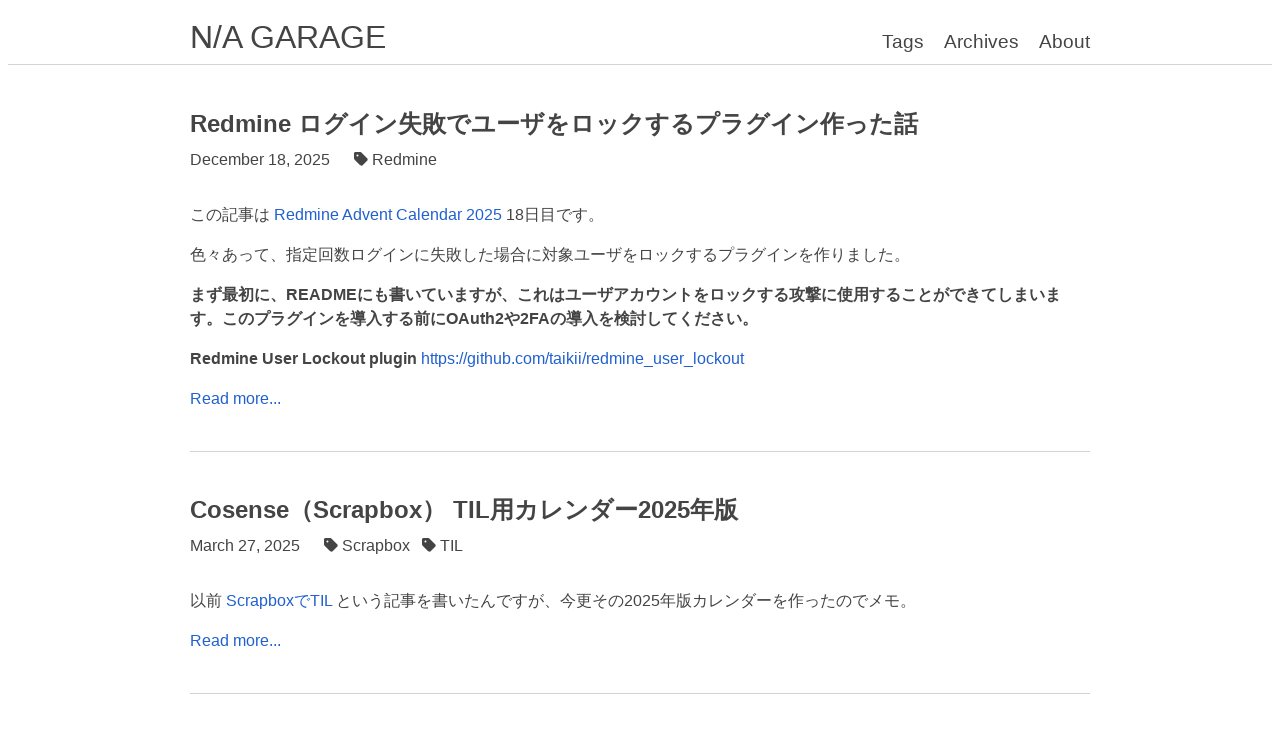

--- FILE ---
content_type: text/html; charset=utf-8
request_url: https://nagarage.dev/
body_size: 4365
content:
<!DOCTYPE html>
<html lang="ja">
<head>
  <meta charset="UTF-8">
  <meta name="viewport" content="width=device-width, initial-scale=1.0, maximum-scale=1.0, minimum-scale=1.0">
  <title>N/A GARAGE</title>
  <meta property="og:title" content="N/A GARAGE" />
  <meta name="twitter:title" content="N/A GARAGE" />
  <meta name="author" content="taikii"/>
  <link rel='icon' type='image/x-icon' href="https://nagarage.dev/images/favicon.ico" />
  <meta property="og:site_name" content="N/A GARAGE" />
  <meta property="og:url" content="https://nagarage.dev/" />
  <meta property="og:type" content="website" />
  <meta property="og:image" content="https://nagarage.dev/images/logo.jpg" />
  <meta name="twitter:image" content="https://nagarage.dev/images/logo.jpg" />
  <meta name="twitter:card" content="summary" />
  <meta name="generator" content="Hugo 0.89.4" />
  <link href="/index.xml" rel="alternate" type="application/rss+xml" title="N/A GARAGE" />
  <link href="/index.xml" rel="feed" type="application/rss+xml" title="N/A GARAGE" />
  <link rel="stylesheet" href="/css/style.css" media="all" />
  <link rel="stylesheet" href="/css/style-dark.css" media="all and (prefers-color-scheme: dark)" />

  <link rel="stylesheet" href="/css/syntax.css" media="all" />
  <link rel="stylesheet" href="/css/custom.css" media="all" />

  <script src="/js/script.js"></script>
  <script src="/js/custom.js"></script>
  <script defer src="/fontawesome/all.min.js"></script>
</head>

<body>

<header class="site-header">
  <nav class="site-navi">
    <h1 class="site-title"><a href="/">N/A GARAGE</a></h1>
    <ul class="site-navi-items">
      <li class="site-navi-item-tags"><a href="/tags/" title="Tags">Tags</a></li>
      <li class="site-navi-item-archives"><a href="/archives/" title="Archives">Archives</a></li>
      <li class="site-navi-item-about"><a href="/about/" title="About">About</a></li>
    </ul>
  </nav>
</header>
<hr class="site-header-bottom">

  <div class="main" role="main">
    <section class="list home-list">
      <article class="article">
        <a href="/posts/2025/12/18_redmine-user-lockout-plugin/" class="article-titles">
          <h2 class="article-title">Redmine ログイン失敗でユーザをロックするプラグイン作った話</h2>
          
        </a>
        <ul class="article-meta">
          <li class="article-meta-date"><time>December 18, 2025</time></li>
          <li class="article-meta-tags">
            <a href="/tags/redmine/">
              <i class="fa-solid fa-tag"></i>
              Redmine
            </a>&nbsp;
          </li>
        </ul>
        <div class="article-content">
          <p>この記事は <a href="https://adventar.org/calendars/11694">Redmine Advent Calendar 2025</a> 18日目です。</p>
<p>色々あって、指定回数ログインに失敗した場合に対象ユーザをロックするプラグインを作りました。</p>
<p><strong>まず最初に、READMEにも書いていますが、これはユーザアカウントをロックする攻撃に使用することができてしまいます。このプラグインを導入する前にOAuth2や2FAの導入を検討してください。</strong></p>
<p><strong>Redmine User Lockout plugin</strong><!-- raw HTML omitted -->
<a href="https://github.com/taikii/redmine_user_lockout">https://github.com/taikii/redmine_user_lockout</a></p>
        </div>
        <div class="article-readmore"><a href="/posts/2025/12/18_redmine-user-lockout-plugin/">Read more...</a></div>
        <div class="article-floatclear"></div>
      </article>
      <article class="article">
        <a href="/posts/2025/03/scrapbox-til-calendar-2025/" class="article-titles">
          <h2 class="article-title">Cosense（Scrapbox） TIL用カレンダー2025年版</h2>
          
        </a>
        <ul class="article-meta">
          <li class="article-meta-date"><time>March 27, 2025</time></li>
          <li class="article-meta-tags">
            <a href="/tags/scrapbox/">
              <i class="fa-solid fa-tag"></i>
              Scrapbox
            </a>&nbsp;
          </li>
          <li class="article-meta-tags">
            <a href="/tags/til/">
              <i class="fa-solid fa-tag"></i>
              TIL
            </a>&nbsp;
          </li>
        </ul>
        <div class="article-content">
          <p>以前 <a href="/posts/2022/10/scrapbox-til/">ScrapboxでTIL</a> という記事を書いたんですが、今更その2025年版カレンダーを作ったのでメモ。</p>
        </div>
        <div class="article-readmore"><a href="/posts/2025/03/scrapbox-til-calendar-2025/">Read more...</a></div>
        <div class="article-floatclear"></div>
      </article>
      <article class="article">
        <a href="/posts/2024/12/ikuji-diary2/" class="article-titles">
          <h2 class="article-title">育児日記のハードルを下げたい</h2>
          
        </a>
        <ul class="article-meta">
          <li class="article-meta-date"><time>December 3, 2024</time></li>
          <li class="article-meta-tags">
            <a href="/tags/bluesky/">
              <i class="fa-solid fa-tag"></i>
              Bluesky
            </a>&nbsp;
          </li>
          <li class="article-meta-tags">
            <a href="/tags/github-actions/">
              <i class="fa-solid fa-tag"></i>
              GitHub Actions
            </a>&nbsp;
          </li>
        </ul>
        <div class="article-content">
          <p><a href="https://adventar.org/calendars/10811">子育てエンジニア Advent Calendar 2024</a> 3日目の記事です。</p>
        </div>
        <div class="article-readmore"><a href="/posts/2024/12/ikuji-diary2/">Read more...</a></div>
        <div class="article-floatclear"></div>
      </article>
      <article class="article">
        <a href="/posts/2024/02/bluesky-share-button/" class="article-titles">
          <h2 class="article-title">Hugo のテーマ Whiteplain に Bluesky シェアボタン作った</h2>
          
        </a>
        <ul class="article-meta">
          <li class="article-meta-date"><time>February 29, 2024</time></li>
          <li class="article-meta-tags">
            <a href="/tags/hugo/">
              <i class="fa-solid fa-tag"></i>
              Hugo
            </a>&nbsp;
          </li>
          <li class="article-meta-tags">
            <a href="/tags/whiteplain/">
              <i class="fa-solid fa-tag"></i>
              Whiteplain
            </a>&nbsp;
          </li>
          <li class="article-meta-tags">
            <a href="/tags/bluesky/">
              <i class="fa-solid fa-tag"></i>
              Bluesky
            </a>&nbsp;
          </li>
        </ul>
        <div class="article-content">
          <p>Bluesky がバージョンアップして念願のハッシュタグが実装されました！おめでとう！それと同時にインテントにも対応したため、せっかくなのでWhiteplainにシェアボタンを作りました。</p>
<blockquote>
<p>Bluesky: &ldquo;📢 1.70 is rolling out now (5/6) (This one is a bit techy) Compose intent URLs! https:// bsky . app /intent/compose?text=”…” to open Bluesky with the composer open and prefilled with the text parameter.&rdquo; — Bluesky <a href="https://bsky.app/profile/bsky.app/post/3kmjboaopvn2f">https://bsky.app/profile/bsky.app/post/3kmjboaopvn2f</a></p>
</blockquote>
        </div>
        <div class="article-readmore"><a href="/posts/2024/02/bluesky-share-button/">Read more...</a></div>
        <div class="article-floatclear"></div>
      </article>
      <article class="article">
        <a href="/posts/2024/02/curl-config-quote/" class="article-titles">
          <h2 class="article-title">curlのconfigではダブルクォートを使う</h2>
          
        </a>
        <ul class="article-meta">
          <li class="article-meta-date"><time>February 27, 2024</time></li>
          <li class="article-meta-tags">
            <a href="/tags/curl/">
              <i class="fa-solid fa-tag"></i>
              curl
            </a>&nbsp;
          </li>
        </ul>
        <div class="article-content">
          <p>curl でコンフィグファイルを指定するオプション <code>-K / --config</code> で指定するファイルではダブルクォートで記述する必要があります。シングルクォートだと機能しません。manにも書いてありました。いやーハマったハマった。</p>
<p>また <code>-K</code> に <code>-</code> を渡すことで標準入力から取ることができます。</p>
<p><a href="https://curl.se/docs/manpage.html#-K">https://curl.se/docs/manpage.html#-K</a></p>
<div class="highlight"><div class="chroma">
<table class="lntable"><tr><td class="lntd">
<pre tabindex="0" class="chroma"><code><span class="lnt">1
</span><span class="lnt">2
</span></code></pre></td>
<td class="lntd">
<pre tabindex="0" class="chroma"><code class="language-sh" data-lang="sh">$ curl -K- https://example.com/ <span class="o">&lt;&lt;&lt;</span> <span class="s2">&#34;-H \&#34;Authorization: Bearer </span><span class="si">${</span><span class="nv">_token</span><span class="si">}</span><span class="s2">\&#34;&#34;</span>
$ curl -K- https://example.com/ <span class="o">&lt;&lt;&lt;</span> <span class="s2">&#34;Header = \&#34;Authorization: Bearer </span><span class="si">${</span><span class="nv">_token</span><span class="si">}</span><span class="s2">\&#34;&#34;</span>
</code></pre></td></tr></table>
</div>
</div><p>参考</p>
<ul>
<li><a href="https://qiita.com/ktooi/items/958bab82b828b389969a">そんな curl で大丈夫か？認証情報を非対話で安全に入力する方法 #Linux - Qiita</a></li>
<li><a href="https://stackoverflow.com/questions/27127195/how-do-i-set-a-custom-header-in-a-curl-config-file">http - how do I set a custom header in a curl config file - Stack Overflow</a></li>
</ul>

        </div>
        <div class="article-readmore"><a href="/posts/2024/02/curl-config-quote/">Read more...</a></div>
        <div class="article-floatclear"></div>
      </article>
      <article class="article">
        <a href="/posts/2024/02/bsky-sh/" class="article-titles">
          <h2 class="article-title">Blueskyクライアントシェルを作った</h2>
          
        </a>
        <ul class="article-meta">
          <li class="article-meta-date"><time>February 23, 2024</time></li>
          <li class="article-meta-tags">
            <a href="/tags/bluesky/">
              <i class="fa-solid fa-tag"></i>
              Bluesky
            </a>&nbsp;
          </li>
          <li class="article-meta-tags">
            <a href="/tags/bash/">
              <i class="fa-solid fa-tag"></i>
              Bash
            </a>&nbsp;
          </li>
        </ul>
        <div class="article-content">
          <p><a href="https://bsky.app/">Bluesky</a> のリストをバルク処理したかったので、APIをコールするクライアントをBashで作りました。</p>
        </div>
        <div class="article-readmore"><a href="/posts/2024/02/bsky-sh/">Read more...</a></div>
        <div class="article-floatclear"></div>
      </article>
      <article class="article">
        <a href="/posts/2024/02/change-domain/" class="article-titles">
          <h2 class="article-title">ドメインを変更しました</h2>
          
        </a>
        <ul class="article-meta">
          <li class="article-meta-date"><time>February 9, 2024</time></li>
          <li class="article-meta-tags">
            <a href="/tags/column/">
              <i class="fa-solid fa-tag"></i>
              Column
            </a>&nbsp;
          </li>
        </ul>
        <div class="article-content">
          <p>なんとなく思うところがあって、ドメインを <a href="https://taikii.net">https://taikii.net</a> から <a href="https://nagarage.dev">https://nagarage.dev</a> に変更しました。</p>
        </div>
        <div class="article-readmore"><a href="/posts/2024/02/change-domain/">Read more...</a></div>
        <div class="article-floatclear"></div>
      </article>
      <article class="article">
        <a href="/posts/2023/11/convert-date-with-ms-ime/" class="article-titles">
          <h2 class="article-title">MS IMEはタブキーで日付に変換する</h2>
          
        </a>
        <ul class="article-meta">
          <li class="article-meta-date"><time>November 14, 2023</time></li>
          <li class="article-meta-tags">
            <a href="/tags/column/">
              <i class="fa-solid fa-tag"></i>
              Column
            </a>&nbsp;
          </li>
        </ul>
        <div class="article-content">
          <p>最近知ったんですが、MS IMEでも「kyou」と打った直後に <code>Tab</code> キーを押すことで「2023/11/14」のような日付に変換することができるんですね。</p>
<p>ATOKやGoogle日本語入力でできるっていうのは知っていて、MS IMEでもできるっていう記事は何度も目についたんですが、なんで自分はできないんだろうとずっと疑問でした。私、スペースキーを連打してました。。。まさかスペースを押す前にタブを押す必要があるとは。。。</p>
<p>惜しむらくは ISO 8601 フォーマットに変換できないんですよねぇ。</p>

        </div>
        <div class="article-readmore"><a href="/posts/2023/11/convert-date-with-ms-ime/">Read more...</a></div>
        <div class="article-floatclear"></div>
      </article>
      <article class="article">
        <a href="/posts/2023/11/scrapbox-til-calendar-2024/" class="article-titles">
          <h2 class="article-title">Scrapbox TIL用カレンダー2024年版</h2>
          
        </a>
        <ul class="article-meta">
          <li class="article-meta-date"><time>November 14, 2023</time></li>
          <li class="article-meta-tags">
            <a href="/tags/scrapbox/">
              <i class="fa-solid fa-tag"></i>
              Scrapbox
            </a>&nbsp;
          </li>
          <li class="article-meta-tags">
            <a href="/tags/til/">
              <i class="fa-solid fa-tag"></i>
              TIL
            </a>&nbsp;
          </li>
        </ul>
        <div class="article-content">
          <p>以前 <a href="/posts/2022/10/scrapbox-til/">ScrapboxでTIL</a> という記事を書いたんですが、その2024年版カレンダーを作ったのでメモ。</p>
        </div>
        <div class="article-readmore"><a href="/posts/2023/11/scrapbox-til-calendar-2024/">Read more...</a></div>
        <div class="article-floatclear"></div>
      </article>
      <article class="article">
        <a href="/posts/2023/11/ikuji-diary/" class="article-titles">
          <h2 class="article-title">育児日記をSlackとGitHub Actionsでつけている話</h2>
          
        </a>
        <ul class="article-meta">
          <li class="article-meta-date"><time>November 2, 2023</time></li>
          <li class="article-meta-tags">
            <a href="/tags/slack/">
              <i class="fa-solid fa-tag"></i>
              Slack
            </a>&nbsp;
          </li>
          <li class="article-meta-tags">
            <a href="/tags/github-actions/">
              <i class="fa-solid fa-tag"></i>
              GitHub Actions
            </a>&nbsp;
          </li>
        </ul>
        <div class="article-content">
          <p>育児の記録をなんらかの形で残したいとは思うものの、紙の日記やブログはどうしても続かないので、気が向いたときに個人Slackにつぶやいて、それを日次のGitHub ActionsでGitHubリポジトリにMarkdownファイルに落とし込んで残すようにしています。</p>
        </div>
        <div class="article-readmore"><a href="/posts/2023/11/ikuji-diary/">Read more...</a></div>
        <div class="article-floatclear"></div>
      </article>
    </section>
    
    <ul class="pagination pagination-default">
      <li class="page-item disabled">
        <a href="#" aria-disabled="true" aria-label="First" class="page-link" role="button" tabindex="-1"><span aria-hidden="true">&laquo;&laquo;</span></a>
      </li>
      <li class="page-item disabled">
        <a href="#" aria-disabled="true" aria-label="Previous" class="page-link" role="button" tabindex="-1"><span aria-hidden="true">&laquo;</span></a>
      </li>
      <li class="page-item active">
        <a href="#" aria-current="page" aria-label="Page 1" class="page-link" role="button">1</a>
      </li>
      <li class="page-item">
        <a href="/page/2/" aria-label="Page 2" class="page-link" role="button">2</a>
      </li>
      <li class="page-item">
        <a href="/page/3/" aria-label="Page 3" class="page-link" role="button">3</a>
      </li>
      <li class="page-item">
        <a href="/page/4/" aria-label="Page 4" class="page-link" role="button">4</a>
      </li>
      <li class="page-item">
        <a href="/page/5/" aria-label="Page 5" class="page-link" role="button">5</a>
      </li>
      <li class="page-item">
        <a href="/page/2/" aria-label="Next" class="page-link" role="button"><span aria-hidden="true">&raquo;</span></a>
      </li>
      <li class="page-item">
        <a href="/page/8/" aria-label="Last" class="page-link" role="button"><span aria-hidden="true">&raquo;&raquo;</span></a>
      </li>
    </ul>
  </div>



<div class="site-footer">
  <div class="copyright">&copy; Copyright 2017 taikii</div>
  <ul class="site-footer-items">
    <li class="site-footer-item-rsslink">
      <a href="/index.xml" type="application/rss+xml" target="_blank" title="RSS">
        <i class="fa-solid fa-rss"></i>
      </a>
    </li>
    <li class="site-footer-item-about"><a href="/about/" title="About">About</a></li>
  </ul>
  <div class="powerdby">
    Powered by <a href="https://gohugo.io/">Hugo</a> and <a href="https://github.com/taikii/whiteplain">Whiteplain</a>
  </div>
</div>


<script defer src="https://static.cloudflareinsights.com/beacon.min.js/vcd15cbe7772f49c399c6a5babf22c1241717689176015" integrity="sha512-ZpsOmlRQV6y907TI0dKBHq9Md29nnaEIPlkf84rnaERnq6zvWvPUqr2ft8M1aS28oN72PdrCzSjY4U6VaAw1EQ==" data-cf-beacon='{"version":"2024.11.0","token":"4f9c52ec532b47da84733a9048abee51","r":1,"server_timing":{"name":{"cfCacheStatus":true,"cfEdge":true,"cfExtPri":true,"cfL4":true,"cfOrigin":true,"cfSpeedBrain":true},"location_startswith":null}}' crossorigin="anonymous"></script>
</body>
</html>


--- FILE ---
content_type: text/css; charset=utf-8
request_url: https://nagarage.dev/css/style.css
body_size: 2543
content:
html {
  font-size: 1em;
}
body {
  font-family: -apple-system, BlinkMacSystemFont, "Helvetica Neue", "Segoe UI", "Noto Sans Japanese", "ヒラギノ角ゴ ProN W3", Meiryo, sans-serif;
  color: #444444;
  overflow-y: scroll;
  line-height: 1.2;
}
a {
  color: #2060d0;
  text-decoration: none;
}
a:hover, a:active {
  color: #5090ff;
}
hr {
  height: 1px;
  border: 0;
  border-top: solid 1px lightgray;
  margin: 0;
}
pre, code {
  font-family: Consolas, 'Courier New', Courier, Monaco, monospace;
  background-color: #F0F3F3;
}
pre {
  padding: 4px 8px;
}
:not(pre) > code {
  padding: 2px 4px;
  margin: 0 2px;
}
blockquote {
  margin: 0;
  margin-left: 40px;
  border-left: solid 4px #b4c6c7;
  padding-left: 8px;
  font-style: normal;
  color: #7080a0;
}
blockquote blockquote {
  margin-left: 0;
  border-left-color: #e7c3e5;
}
blockquote blockquote blockquote {
  border-left-color: #c3e7d2;
}
blockquote blockquote blockquote blockquote {
  border-left-color: lightgray;
}

/* Site header */
.site-header {
  max-width: 900px;
  margin-left: auto;
  margin-right: auto;
}
.site-navi {
  display: -webkit-flex;
  display: flex;
  -webkit-justify-content: flex-end;
  justify-content: flex-end;
  -webkit-align-items: baseline;
  align-items: baseline;
  padding-bottom: 8px;
}
.site-navi a {
  color: inherit;
  text-decoration: none;
}
.site-navi a:hover, .site-navi a:active {
  color: gray;
}
.site-title {
  -webkit-flex-grow: 1;
  flex-grow: 1;
  font-size: 2rem;
  margin: 0;
  margin-top: 10px;
  padding: 0;
  font-weight: normal;
}
.site-navi-items {
  -webkit-flex-grow: 0;
  flex-grow: 0;
  display: -webkit-flex;
  display: flex;
  -webkit-align-items: flex-end;
  -webkit-flex-wrap: wrap;
  -webkit-justify-content: flex-end;
  justify-content: flex-end;
  flex-wrap: wrap;
  align-items: flex-end;
  font-size: 1.2em;
  list-style-type: none;
  margin: 0;
  margin-top: 10px;
  padding: 0;
}
.site-navi-items li {
  padding-left: 20px;
  white-space: nowrap;
}
.site-header-bottom {
  margin-top: 0;
  margin-bottom: 40px;
  margin-left: auto;
  margin-right: auto;
  width: 100%;
}

/* Breadcrumb */
.breadcrumb {
  max-width: 900px;
  margin-left: auto;
  margin-right: auto;
  margin-bottom: 20px;
  font-size: 1.6em;
}

/* Code highlight */
.highlight pre, .highlight code {
  background-color: inherit;
  padding: 0;
}

/* Main contents */
.main {
  max-width: 900px;
  margin-left: auto;
  margin-right: auto;
}

/* article */
.article {
  margin-bottom: 40px;
  line-height: 1.5;
}
.article img {
  max-width: 100%;
  box-sizing: border-box;
  border: solid 1px lightgray;
  padding: 4px;
}
.article > table {
  width: auto;
  overflow-x: auto;
  overflow-y: hidden;
  border: solid 1px lightgray;
  border-spacing: 0;
  border-collapse: collapse;
}
.article > table th, .article > table td {
  border: solid 1px lightgray;
  padding: 4px;
}
.article > div {
  width: auto;
  overflow-x: auto;
  overflow-y: hidden;
}
.article > pre {
  width: auto;
  overflow-x: auto;
  overflow-y: hidden;
}
.article-image {
  width: 100%;
  box-sizing: border-box;
  margin-bottom: 20px;
}
.article-title {
  margin: 0;
  padding: 0;
}
.article-subtitle {
  margin: 0;
  padding: 0;
}
.article-title-series {
  margin: 0;
  padding: 0;
}
.article-title-series a {
  color: inherit;
}
.article-title-series a:hover, .article-title-series a:active {
  color: gray;
}
.article-title-bottom {
  margin-top: 5px;
}
.about .article-title-bottom {
  margin-bottom: 40px;
}
.article .article-meta {
  list-style-type: none;
  padding: 0;
  margin: 5px 0 40px 0;
  display: -webkit-flex;
  display: flex;
  -webkit-align-items: flex-end;
  align-items: flex-end;
  -webkit-flex-wrap: wrap;
  flex-wrap: wrap;
}
.article-meta a {
  color: inherit;
}
.article-meta a:hover, .article-meta a:active {
  color: gray;
}
.article-meta li {
  padding: 0;
  padding-right: 4px;
  margin: 0;
}
.article-meta li.article-meta-date {
  padding: 0;
  padding-right: 24px;
}

.article-series {
  margin-bottom: 40px;
}
.article-series .series-title a {
  color: inherit;
}
.article-series .series-title a:hover, .article-series .series-title a:active {
  color: gray;
}
.article-series .active {
}

.article-share {
  list-style-type: none;
  padding: 0;
  margin: 0;
  margin-bottom: 40px;
  display: -webkit-flex;
  display: flex;
  -webkit-align-items: flex-end;
  align-items: flex-end;
  -webkit-flex-wrap: wrap;
  flex-wrap: wrap;
}
.article-share li {
  margin-right: 4px;
  vertical-align: bottom;
  padding: 0;
  font-size: 0.8em;
}

.article-share li a:hover, .article-share li a:active {
  color: #fff;
}

.disqus-comments {
  margin-bottom: 40px;
}
.article-pager {
}

.toc {
  float: right;
  padding: 4px;
  margin: 0;
  margin-left: 10px;
  margin-bottom: 10px;
  border: solid 1px lightgray;
}
.toc ul {
  list-style-type: none;
  padding: 0;
  padding-left: 12px;
  margin: 0;
}
.toc nav > ul {
  padding-left: 0;
}

/* pager */
.pager {
  list-style-type: none;
  padding: 0;
  display: -webkit-flex;
  display: flex;
  -webkit-justify-content: center;
  justify-content: center;
}
.pager-newer {
  margin-right: 40px;
}
.pager-older {
}
.pager-noitem {
  color: gray;
}

/* About */
.author {
}
.author-name {
  font-size: 1.2em;
  font-weight: bold;
  margin-bottom: 10px;
  text-align: center;
}
.author-avatar-wrapper {
  margin-left: auto;
  margin-right: auto;
  padding: 0;
  width:158px;
  height:158px;
  border-radius: 50%;
  border: solid 1px lightgray;
}
.author-avatar {
  width:150px;
  height:150px;
  margin: 4px;
  border-radius: 50%;
  background-color: lightgray;
  background-repeat: no-repeat;
  background-position: center center;
  background-size: contain;
}
.author-social {
  list-style-type: none;
  padding: 0;
  display: -webkit-flex;
  display: flex;
  -webkit-justify-content: center;
  justify-content: center;
  -webkit-flex-wrap: wrap;
  flex-wrap: wrap;
}
.author-social li {
  font-size: 1.5em;
  margin-left: 6px;
  margin-right: 6px;
}
.author-social a {
  color: inherit;
}
.author-social a:hover, .author-social a:active {
  color: gray;
}

/* List page */
.list {
}
.list .article {
  padding-bottom: 40px;
  margin-bottom: 40px;
  border-bottom: solid 1px lightgray;
}
.list .article-titles {
  color: inherit;
}
.list .article-titles:hover, .list .article-titles:active {
  color: gray;
}
.list .article-meta {
  margin-top: 6px;
  margin-bottom: 15px;
}
.list .article-image {
  width: 200px;
  float: left;
  margin: 0;
  margin-right: 8px;
}
.list .article-content {
}
.list .article-readmore {
}
.list .article-floatclear {
  clear: both;
  height: 0;
}

/* Site footer */
.site-footer {
  max-width: 900px;
  margin-left: auto;
  margin-right: auto;
  margin-top: 70px;
  margin-bottom: 20px;
  font-size: 0.8rem;
  display: -webkit-flex;
  display: flex;
  -webkit-align-items: baseline;
  align-items: baseline;
  -webkit-flex-wrap: wrap;
  flex-wrap: wrap;

}

/* Footer */
.site-footer .copyright {
  -webkit-flex-grow: 0;
  flex-grow: 0;
  margin-right: 10px;
}
.site-footer-items {
  -webkit-flex-grow: 0;
  flex-grow: 0;
  list-style-type: none;
  margin: 0;
  padding: 0;
  display: -webkit-flex;
  display: flex;
  -webkit-align-items: baseline;
  align-items: baseline;
  -webkit-flex-wrap: wrap;
  flex-wrap: wrap;
}
.site-footer-items li {
  font-size: 0.8rem;
  margin: 0 4px 0 4px;
  padding: 0;
}
.site-footer .powerdby {
  -webkit-flex-grow: 1;
  flex-grow: 1;
  margin-left: 10px;
  text-align: right;
}

/* Terms page */
.terms {
  padding: 0 20px 0 20px;
}
.terms > ul {
  list-style-type: none;
  margin: 0;
  padding: 0;
}
.terms > ul > li {
  padding: 0 0 3px 0;
  margin: 0 0 3px 0;
  border-bottom: 1px solid lightgray;
  display: -webkit-flex;
  display: flex;
}
.archives > ul > li > a {
  -webkit-flex-grow: 0;
  flex-grow: 0;
}
.terms > ul > li time {
  -webkit-flex-grow: 1;
  flex-grow: 1;
  text-align: right;
}

/* Archives page */
.archives {
  padding: 0 20px 0 20px;
}
.archives ul:not(.taxonomies) {
  list-style-type: none;
  margin: 0;
  padding: 0;
}
.archives .archives-month, .archives .archives-item {
  padding: 0 0 3px 0;
  margin: 0 0 3px 0;
  border-bottom: 1px solid lightgray;
  display: -webkit-flex;
  display: flex;
}
.archives .archives-monthly-container {
  padding: 0;
  margin: 0;
  margin-bottom: 20px;
  border: 0;
}
.archives .archives-item > a {
  -webkit-flex-grow: 0;
  flex-grow: 0;
}
.archives .archives-item > a:visited {
  color: #a8a8a8;
}
.archives .archives-item time {
  -webkit-flex-grow: 1;
  flex-grow: 1;
  text-align: right;
}
.archives ul.taxonomies {
  -webkit-flex-grow: 0;
  flex-grow: 0;
  list-style-type: none;
  margin: 0;
  padding: 0 0 0 10px;
  display: -webkit-flex;
  display: flex;
}
.archives ul.taxonomies li {
  padding: 0 0 0 8px;
}
.archives ul.taxonomies li a {
  color: inherit;
  font-size: 0.8em;
}
.archives ul.taxonomies li a:hover, .archives ul.taxonomies li a:active {
  color: gray;
}

.pagination {
  list-style-type: none;
  padding: 0;
  margin-top: 20px;
  margin-bottom: 0px;
  display: -webkit-flex;
  display: flex;
  -webkit-justify-content: center;
  justify-content: center;
}
.pagination li {
  padding: 0 5px 0 5px;
}
.pagination li.active a {
  pointer-events: none;
  cursor: default;
  text-decoration:none;
  color: inherit;
}
.pagination li.active a:hover, .pagination li.active a:active {
  color: gray;
}

.icon {
  display: inline-block;
  width: 1em;
  height: 1em;
  stroke-width: 0;
  stroke: currentColor;
  fill: currentColor;
}

.error h1 {
  text-align: center;
}

/* Mobile */
@media screen and (max-width: 768px) {
  .site-header, .site-header-bottom, .main, .breadcrumb, .site-footer {
    width: 98%;
    box-sizing: border-box;
  }
  .list .article-image {
    width: 100%;
    box-sizing: border-box;
    float: none;
    margin: 0;
  }
  .toc {
    display: none;
  }
  .archives ul.taxonomies, .archives .archives-item time {
    display: none;
  }
  .terms > ul > li time {
    display: none;
  }
  .site-navi {
    -webkit-flex-wrap: wrap;
    flex-wrap: wrap;
  }
  .terms, .archives {
    padding: 0;
  }
}

@media print {
  .site-header, .site-header-bottom, .toc, .site-footer, .pager, .disqus-comments, .article-share {
    display: none;
  }
  .main, .breadcrumb {
    width: 100%;
    box-sizing: border-box;
  }
  
}


/* === sharingbuttons.io start === */
.resp-sharing-button__link,
.resp-sharing-button__icon {
  display: inline-block
}

.resp-sharing-button__link {
  text-decoration: none;
  color: #fff;
  margin: 0.5em
}

.resp-sharing-button {
  border-radius: 5px;
  transition: 25ms ease-out;
  padding: 0.5em 0.75em;
  font-family: Helvetica Neue,Helvetica,Arial,sans-serif
}

.resp-sharing-button__icon svg {
  width: 1em;
  height: 1em;
  margin-right: 0.4em;
  vertical-align: top
}

.resp-sharing-button--small svg {
  margin: 0;
  vertical-align: middle
}

/* Non solid icons get a stroke */
.resp-sharing-button__icon {
  stroke: #fff;
  fill: none
}

/* Solid icons get a fill */
.resp-sharing-button__icon--solid,
.resp-sharing-button__icon--solidcircle {
  fill: #fff;
  stroke: none
}

.resp-sharing-button--twitter {
  background-color: #55acee
}

.resp-sharing-button--twitter:hover {
  background-color: #2795e9
}

.resp-sharing-button--bluesky {
  background-color: #1185FE
}

.resp-sharing-button--bluesky:hover {
  background-color: #252b37
}

.resp-sharing-button--pinterest {
  background-color: #bd081c
}

.resp-sharing-button--pinterest:hover {
  background-color: #8c0615
}

.resp-sharing-button--facebook {
  background-color: #3b5998
}

.resp-sharing-button--facebook:hover {
  background-color: #2d4373
}

.resp-sharing-button--tumblr {
  background-color: #35465C
}

.resp-sharing-button--tumblr:hover {
  background-color: #222d3c
}

.resp-sharing-button--reddit {
  background-color: #5f99cf
}

.resp-sharing-button--reddit:hover {
  background-color: #3a80c1
}

.resp-sharing-button--google {
  background-color: #dd4b39
}

.resp-sharing-button--google:hover {
  background-color: #c23321
}

.resp-sharing-button--linkedin {
  background-color: #0077b5
}

.resp-sharing-button--linkedin:hover {
  background-color: #046293
}

.resp-sharing-button--email {
  background-color: #777
}

.resp-sharing-button--email:hover {
  background-color: #5e5e5e
}

.resp-sharing-button--xing {
  background-color: #1a7576
}

.resp-sharing-button--xing:hover {
  background-color: #114c4c
}

.resp-sharing-button--whatsapp {
  background-color: #25D366
}

.resp-sharing-button--whatsapp:hover {
  background-color: #1da851
}

.resp-sharing-button--hackernews {
background-color: #FF6600
}
.resp-sharing-button--hackernews:hover, .resp-sharing-button--hackernews:focus {   background-color: #FB6200 }

.resp-sharing-button--vk {
  background-color: #507299
}

.resp-sharing-button--vk:hover {
  background-color: #43648c
}

.resp-sharing-button--facebook {
  background-color: #3b5998;
  border-color: #3b5998;
}

.resp-sharing-button--facebook:hover,
.resp-sharing-button--facebook:active {
  background-color: #2d4373;
  border-color: #2d4373;
}

.resp-sharing-button--twitter {
  background-color: #55acee;
  border-color: #55acee;
}

.resp-sharing-button--twitter:hover,
.resp-sharing-button--twitter:active {
  background-color: #2795e9;
  border-color: #2795e9;
}

.resp-sharing-button--x {
  background-color: #000000;
  border-color: #000000;
}

.resp-sharing-button--x:hover,
.resp-sharing-button--x:active {
  background-color: #505050;
  border-color: #505050;
}

.resp-sharing-button--bluesky {
  background-color: #1185FE;
  border-color: #1185FE;
}

.resp-sharing-button--bluesky:hover,
.resp-sharing-button--bluesky:active {
  background-color: #0675DE;
  border-color: #0675DE;
}

/* === sharingbuttons.io end === */


--- FILE ---
content_type: text/css; charset=utf-8
request_url: https://nagarage.dev/css/syntax.css
body_size: -417
content:
@import url(./syntax-monokailight.css) (prefers-color-scheme: light);
@import url(./syntax-monokai.css) (prefers-color-scheme: dark);


--- FILE ---
content_type: text/css; charset=utf-8
request_url: https://nagarage.dev/css/custom.css
body_size: -379
content:
pre, code {
  font-family: Consolas, 'Courier New', Courier, Monaco, monospace;
}

.article .article-image {
  max-height: 280px;
  object-fit: cover;
}


--- FILE ---
content_type: text/css; charset=utf-8
request_url: https://nagarage.dev/css/syntax-monokailight.css
body_size: 384
content:
/* Background */ .chroma { color: #272822; background-color: #fafafa }
/* Error */ .chroma .err { color: #960050; background-color: #1e0010 }
/* LineTableTD */ .chroma .lntd { vertical-align: top; padding: 0; margin: 0; border: 0; }
/* LineTable */ .chroma .lntable { border-spacing: 0; padding: 0; margin: 0; border: 0; width: auto; overflow: auto; display: block; }
/* LineHighlight */ .chroma .hl { display: block; width: 100%;background-color: #ffffcc }
/* LineNumbersTable */ .chroma .lnt { margin-right: 0.4em; padding: 0 0.4em 0 0.4em;color: #7f7f7f }
/* LineNumbers */ .chroma .ln { margin-right: 0.4em; padding: 0 0.4em 0 0.4em;color: #7f7f7f }
/* Keyword */ .chroma .k { color: #00a8c8 }
/* KeywordConstant */ .chroma .kc { color: #00a8c8 }
/* KeywordDeclaration */ .chroma .kd { color: #00a8c8 }
/* KeywordNamespace */ .chroma .kn { color: #f92672 }
/* KeywordPseudo */ .chroma .kp { color: #00a8c8 }
/* KeywordReserved */ .chroma .kr { color: #00a8c8 }
/* KeywordType */ .chroma .kt { color: #00a8c8 }
/* Name */ .chroma .n { color: #111111 }
/* NameAttribute */ .chroma .na { color: #75af00 }
/* NameBuiltin */ .chroma .nb { color: #111111 }
/* NameBuiltinPseudo */ .chroma .bp { color: #111111 }
/* NameClass */ .chroma .nc { color: #75af00 }
/* NameConstant */ .chroma .no { color: #00a8c8 }
/* NameDecorator */ .chroma .nd { color: #75af00 }
/* NameEntity */ .chroma .ni { color: #111111 }
/* NameException */ .chroma .ne { color: #75af00 }
/* NameFunction */ .chroma .nf { color: #75af00 }
/* NameFunctionMagic */ .chroma .fm { color: #111111 }
/* NameLabel */ .chroma .nl { color: #111111 }
/* NameNamespace */ .chroma .nn { color: #111111 }
/* NameOther */ .chroma .nx { color: #75af00 }
/* NameProperty */ .chroma .py { color: #111111 }
/* NameTag */ .chroma .nt { color: #f92672 }
/* NameVariable */ .chroma .nv { color: #111111 }
/* NameVariableClass */ .chroma .vc { color: #111111 }
/* NameVariableGlobal */ .chroma .vg { color: #111111 }
/* NameVariableInstance */ .chroma .vi { color: #111111 }
/* NameVariableMagic */ .chroma .vm { color: #111111 }
/* Literal */ .chroma .l { color: #ae81ff }
/* LiteralDate */ .chroma .ld { color: #d88200 }
/* LiteralString */ .chroma .s { color: #d88200 }
/* LiteralStringAffix */ .chroma .sa { color: #d88200 }
/* LiteralStringBacktick */ .chroma .sb { color: #d88200 }
/* LiteralStringChar */ .chroma .sc { color: #d88200 }
/* LiteralStringDelimiter */ .chroma .dl { color: #d88200 }
/* LiteralStringDoc */ .chroma .sd { color: #d88200 }
/* LiteralStringDouble */ .chroma .s2 { color: #d88200 }
/* LiteralStringEscape */ .chroma .se { color: #8045ff }
/* LiteralStringHeredoc */ .chroma .sh { color: #d88200 }
/* LiteralStringInterpol */ .chroma .si { color: #d88200 }
/* LiteralStringOther */ .chroma .sx { color: #d88200 }
/* LiteralStringRegex */ .chroma .sr { color: #d88200 }
/* LiteralStringSingle */ .chroma .s1 { color: #d88200 }
/* LiteralStringSymbol */ .chroma .ss { color: #d88200 }
/* LiteralNumber */ .chroma .m { color: #ae81ff }
/* LiteralNumberBin */ .chroma .mb { color: #ae81ff }
/* LiteralNumberFloat */ .chroma .mf { color: #ae81ff }
/* LiteralNumberHex */ .chroma .mh { color: #ae81ff }
/* LiteralNumberInteger */ .chroma .mi { color: #ae81ff }
/* LiteralNumberIntegerLong */ .chroma .il { color: #ae81ff }
/* LiteralNumberOct */ .chroma .mo { color: #ae81ff }
/* Operator */ .chroma .o { color: #f92672 }
/* OperatorWord */ .chroma .ow { color: #f92672 }
/* Punctuation */ .chroma .p { color: #111111 }
/* Comment */ .chroma .c { color: #75715e }
/* CommentHashbang */ .chroma .ch { color: #75715e }
/* CommentMultiline */ .chroma .cm { color: #75715e }
/* CommentSingle */ .chroma .c1 { color: #75715e }
/* CommentSpecial */ .chroma .cs { color: #75715e }
/* CommentPreproc */ .chroma .cp { color: #75715e }
/* CommentPreprocFile */ .chroma .cpf { color: #75715e }
/* GenericEmph */ .chroma .ge { font-style: italic }
/* GenericStrong */ .chroma .gs { font-weight: bold }


--- FILE ---
content_type: text/css; charset=utf-8
request_url: https://nagarage.dev/css/style-dark.css
body_size: -226
content:
body {
  color: #e0e0e0;
  background-color: #202020;
}
a {
  color: #5090ff;
  text-decoration: none;
}
a:hover, a:active {
  color: #80d0ff;
}
pre, code {
  background-color: inherit;
}
.site-navi a:hover, .site-navi a:active {
  color: white;
}
.list .article-titles:hover, .list .article-titles:active {
  color: white;
}
.article-title-series a:hover, .article-title-series a:active {
  color: white;
}
.article-meta a:hover, .article-meta a:active {
  color: white;
}
.article-series .series-title a:hover, .article-series .series-title a:active {
  color: white;
}
.archives .archives-item > a:visited {
  color: #707070;
}
.archives ul.taxonomies li a:hover, .archives ul.taxonomies li a:active {
  color: white;
}
.pagination li.active a:hover, .pagination li.active a:active {
  color: white;
}